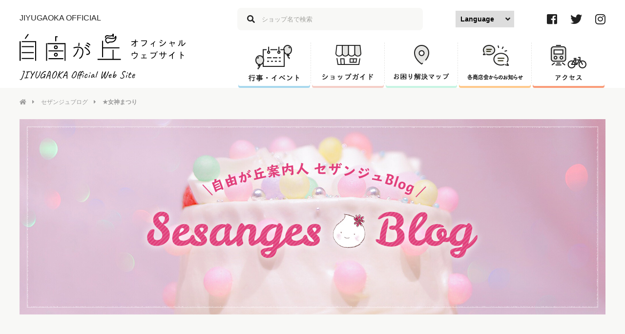

--- FILE ---
content_type: text/html; charset=UTF-8
request_url: https://www.jiyugaoka-abc.com/blog_sesanges/%E2%98%85%E5%A5%B3%E7%A5%9E%E3%81%BE%E3%81%A4%E3%82%8A
body_size: 10110
content:
<!DOCTYPE html>
<html>
  <head>
    <meta http-equiv="X-UA-Compatible" content="IE=edge">
    <meta charset="utf-8">
    <meta name="viewport" content="width=device-width, initial-scale=1">
    <meta name="format-detection" content="telephone=no">
    <meta name="SKYPE_TOOLBAR" content="SKYPE_TOOLBAR_PARSER_COMPATIBLE">
    <meta name="theme-color" content="#e79796">

    
<meta name="title" content="★女神まつり｜自由が丘オフィシャルウェブサイト" />
<meta name="description" content="自由が丘のオフィシャルウェブサイトです。10月9日、10日は自由が丘で最大のイベント自由が丘女神まつりが開催されます！！私達セザンジュも2日間お手伝いさせて頂きます様々なイベントがございますので皆さん是非、明日･明後日は自由が丘に遊びにいらしてください女神まつりについて、、↓詳しくはこちら↓http://jiyugaoka.heteml.jp/megami2011/megmi2011.html皆さ..." />
<meta name="keywords" content="自由が丘,じゆうがおか,オフィシャルウェブサイト,自由が丘商店街振興組合" />
<meta property="og:type" content="artcle" />
<meta property="og:url" content="https://www.jiyugaoka-abc.com/blog_sesanges/%E2%98%85%E5%A5%B3%E7%A5%9E%E3%81%BE%E3%81%A4%E3%82%8A" />
<meta property="og:title" content="★女神まつり｜自由が丘オフィシャルウェブサイト" />
<meta property="og:description" content="自由が丘のオフィシャルウェブサイトです。10月9日、10日は自由が丘で最大のイベント自由が丘女神まつりが開催されます！！私達セザンジュも2日間お手伝いさせて頂きます様々なイベントがございますので皆さん是非、明日･明後日は自由が丘に遊びにいらしてください女神まつりについて、、↓詳しくはこちら↓http://jiyugaoka.heteml.jp/megami2011/megmi2011.html皆さ..." />
<meta property="og:image" content="https://www.jiyugaoka-abc.com/wp-content/themes/jiyugaoka2018/img/common/og_fb.jpg" />
<meta property="og:site_name" content="自由が丘オフィシャルウェブサイト" />
<meta property="fb:app_id" content="" />
<meta name="twitter:card" content="summary_large_image" />
<meta name="twitter:title" content="★女神まつり｜自由が丘オフィシャルウェブサイト" />
<meta name="twitter:description" content="自由が丘のオフィシャルウェブサイトです。10月9日、10日は自由が丘で最大のイベント自由が丘女神まつりが開催されます！！私達セザンジュも2日間お手伝いさせて頂きます様々なイベントがございますので皆さん是非、明日･明後日は自由が丘に遊びにいらしてください女神まつりについて、、↓詳しくはこちら↓http://jiyugaoka.heteml.jp/megami2011/megmi2011.html皆さ..." />
<meta name="twitter:site" content="@jiyugaoka_info" />
<meta name="twitter:image" content="https://www.jiyugaoka-abc.com/wp-content/themes/jiyugaoka2018/img/common/og_twitter.jpg" />
<meta name="twitter:creator" content="@jiyugaoka_info" />
    <link rel="shortcut icon" href="https://www.jiyugaoka-abc.com/wp-content/themes/jiyugaoka2018/img/common/favicon.ico" />
    <!-- <link rel="apple-touch-icon-precomposed" href="https://www.jiyugaoka-abc.com/wp-content/themes/jiyugaoka2018/img/icon.png" /> -->

    <title>★女神まつり &#8211; 自由が丘オフィシャルウェブサイト</title>
<meta name='robots' content='max-image-preview:large' />
<link rel='dns-prefetch' href='//ajax.googleapis.com' />
<link rel='dns-prefetch' href='//maps.googleapis.com' />
<link rel='dns-prefetch' href='//fonts.googleapis.com' />
<link rel='dns-prefetch' href='//use.fontawesome.com' />
<link rel="alternate" type="application/rss+xml" title="自由が丘オフィシャルウェブサイト &raquo; ★女神まつり のコメントのフィード" href="https://www.jiyugaoka-abc.com/blog_sesanges/%e2%98%85%e5%a5%b3%e7%a5%9e%e3%81%be%e3%81%a4%e3%82%8a/feed" />
<link rel='stylesheet' id='wp-block-library-css' href='https://www.jiyugaoka-abc.com/wp-includes/css/dist/block-library/style.min.css?ver=6.6.4' type='text/css' media='all' />
<style id='classic-theme-styles-inline-css' type='text/css'>
/*! This file is auto-generated */
.wp-block-button__link{color:#fff;background-color:#32373c;border-radius:9999px;box-shadow:none;text-decoration:none;padding:calc(.667em + 2px) calc(1.333em + 2px);font-size:1.125em}.wp-block-file__button{background:#32373c;color:#fff;text-decoration:none}
</style>
<style id='global-styles-inline-css' type='text/css'>
:root{--wp--preset--aspect-ratio--square: 1;--wp--preset--aspect-ratio--4-3: 4/3;--wp--preset--aspect-ratio--3-4: 3/4;--wp--preset--aspect-ratio--3-2: 3/2;--wp--preset--aspect-ratio--2-3: 2/3;--wp--preset--aspect-ratio--16-9: 16/9;--wp--preset--aspect-ratio--9-16: 9/16;--wp--preset--color--black: #000000;--wp--preset--color--cyan-bluish-gray: #abb8c3;--wp--preset--color--white: #ffffff;--wp--preset--color--pale-pink: #f78da7;--wp--preset--color--vivid-red: #cf2e2e;--wp--preset--color--luminous-vivid-orange: #ff6900;--wp--preset--color--luminous-vivid-amber: #fcb900;--wp--preset--color--light-green-cyan: #7bdcb5;--wp--preset--color--vivid-green-cyan: #00d084;--wp--preset--color--pale-cyan-blue: #8ed1fc;--wp--preset--color--vivid-cyan-blue: #0693e3;--wp--preset--color--vivid-purple: #9b51e0;--wp--preset--gradient--vivid-cyan-blue-to-vivid-purple: linear-gradient(135deg,rgba(6,147,227,1) 0%,rgb(155,81,224) 100%);--wp--preset--gradient--light-green-cyan-to-vivid-green-cyan: linear-gradient(135deg,rgb(122,220,180) 0%,rgb(0,208,130) 100%);--wp--preset--gradient--luminous-vivid-amber-to-luminous-vivid-orange: linear-gradient(135deg,rgba(252,185,0,1) 0%,rgba(255,105,0,1) 100%);--wp--preset--gradient--luminous-vivid-orange-to-vivid-red: linear-gradient(135deg,rgba(255,105,0,1) 0%,rgb(207,46,46) 100%);--wp--preset--gradient--very-light-gray-to-cyan-bluish-gray: linear-gradient(135deg,rgb(238,238,238) 0%,rgb(169,184,195) 100%);--wp--preset--gradient--cool-to-warm-spectrum: linear-gradient(135deg,rgb(74,234,220) 0%,rgb(151,120,209) 20%,rgb(207,42,186) 40%,rgb(238,44,130) 60%,rgb(251,105,98) 80%,rgb(254,248,76) 100%);--wp--preset--gradient--blush-light-purple: linear-gradient(135deg,rgb(255,206,236) 0%,rgb(152,150,240) 100%);--wp--preset--gradient--blush-bordeaux: linear-gradient(135deg,rgb(254,205,165) 0%,rgb(254,45,45) 50%,rgb(107,0,62) 100%);--wp--preset--gradient--luminous-dusk: linear-gradient(135deg,rgb(255,203,112) 0%,rgb(199,81,192) 50%,rgb(65,88,208) 100%);--wp--preset--gradient--pale-ocean: linear-gradient(135deg,rgb(255,245,203) 0%,rgb(182,227,212) 50%,rgb(51,167,181) 100%);--wp--preset--gradient--electric-grass: linear-gradient(135deg,rgb(202,248,128) 0%,rgb(113,206,126) 100%);--wp--preset--gradient--midnight: linear-gradient(135deg,rgb(2,3,129) 0%,rgb(40,116,252) 100%);--wp--preset--font-size--small: 13px;--wp--preset--font-size--medium: 20px;--wp--preset--font-size--large: 36px;--wp--preset--font-size--x-large: 42px;--wp--preset--spacing--20: 0.44rem;--wp--preset--spacing--30: 0.67rem;--wp--preset--spacing--40: 1rem;--wp--preset--spacing--50: 1.5rem;--wp--preset--spacing--60: 2.25rem;--wp--preset--spacing--70: 3.38rem;--wp--preset--spacing--80: 5.06rem;--wp--preset--shadow--natural: 6px 6px 9px rgba(0, 0, 0, 0.2);--wp--preset--shadow--deep: 12px 12px 50px rgba(0, 0, 0, 0.4);--wp--preset--shadow--sharp: 6px 6px 0px rgba(0, 0, 0, 0.2);--wp--preset--shadow--outlined: 6px 6px 0px -3px rgba(255, 255, 255, 1), 6px 6px rgba(0, 0, 0, 1);--wp--preset--shadow--crisp: 6px 6px 0px rgba(0, 0, 0, 1);}:where(.is-layout-flex){gap: 0.5em;}:where(.is-layout-grid){gap: 0.5em;}body .is-layout-flex{display: flex;}.is-layout-flex{flex-wrap: wrap;align-items: center;}.is-layout-flex > :is(*, div){margin: 0;}body .is-layout-grid{display: grid;}.is-layout-grid > :is(*, div){margin: 0;}:where(.wp-block-columns.is-layout-flex){gap: 2em;}:where(.wp-block-columns.is-layout-grid){gap: 2em;}:where(.wp-block-post-template.is-layout-flex){gap: 1.25em;}:where(.wp-block-post-template.is-layout-grid){gap: 1.25em;}.has-black-color{color: var(--wp--preset--color--black) !important;}.has-cyan-bluish-gray-color{color: var(--wp--preset--color--cyan-bluish-gray) !important;}.has-white-color{color: var(--wp--preset--color--white) !important;}.has-pale-pink-color{color: var(--wp--preset--color--pale-pink) !important;}.has-vivid-red-color{color: var(--wp--preset--color--vivid-red) !important;}.has-luminous-vivid-orange-color{color: var(--wp--preset--color--luminous-vivid-orange) !important;}.has-luminous-vivid-amber-color{color: var(--wp--preset--color--luminous-vivid-amber) !important;}.has-light-green-cyan-color{color: var(--wp--preset--color--light-green-cyan) !important;}.has-vivid-green-cyan-color{color: var(--wp--preset--color--vivid-green-cyan) !important;}.has-pale-cyan-blue-color{color: var(--wp--preset--color--pale-cyan-blue) !important;}.has-vivid-cyan-blue-color{color: var(--wp--preset--color--vivid-cyan-blue) !important;}.has-vivid-purple-color{color: var(--wp--preset--color--vivid-purple) !important;}.has-black-background-color{background-color: var(--wp--preset--color--black) !important;}.has-cyan-bluish-gray-background-color{background-color: var(--wp--preset--color--cyan-bluish-gray) !important;}.has-white-background-color{background-color: var(--wp--preset--color--white) !important;}.has-pale-pink-background-color{background-color: var(--wp--preset--color--pale-pink) !important;}.has-vivid-red-background-color{background-color: var(--wp--preset--color--vivid-red) !important;}.has-luminous-vivid-orange-background-color{background-color: var(--wp--preset--color--luminous-vivid-orange) !important;}.has-luminous-vivid-amber-background-color{background-color: var(--wp--preset--color--luminous-vivid-amber) !important;}.has-light-green-cyan-background-color{background-color: var(--wp--preset--color--light-green-cyan) !important;}.has-vivid-green-cyan-background-color{background-color: var(--wp--preset--color--vivid-green-cyan) !important;}.has-pale-cyan-blue-background-color{background-color: var(--wp--preset--color--pale-cyan-blue) !important;}.has-vivid-cyan-blue-background-color{background-color: var(--wp--preset--color--vivid-cyan-blue) !important;}.has-vivid-purple-background-color{background-color: var(--wp--preset--color--vivid-purple) !important;}.has-black-border-color{border-color: var(--wp--preset--color--black) !important;}.has-cyan-bluish-gray-border-color{border-color: var(--wp--preset--color--cyan-bluish-gray) !important;}.has-white-border-color{border-color: var(--wp--preset--color--white) !important;}.has-pale-pink-border-color{border-color: var(--wp--preset--color--pale-pink) !important;}.has-vivid-red-border-color{border-color: var(--wp--preset--color--vivid-red) !important;}.has-luminous-vivid-orange-border-color{border-color: var(--wp--preset--color--luminous-vivid-orange) !important;}.has-luminous-vivid-amber-border-color{border-color: var(--wp--preset--color--luminous-vivid-amber) !important;}.has-light-green-cyan-border-color{border-color: var(--wp--preset--color--light-green-cyan) !important;}.has-vivid-green-cyan-border-color{border-color: var(--wp--preset--color--vivid-green-cyan) !important;}.has-pale-cyan-blue-border-color{border-color: var(--wp--preset--color--pale-cyan-blue) !important;}.has-vivid-cyan-blue-border-color{border-color: var(--wp--preset--color--vivid-cyan-blue) !important;}.has-vivid-purple-border-color{border-color: var(--wp--preset--color--vivid-purple) !important;}.has-vivid-cyan-blue-to-vivid-purple-gradient-background{background: var(--wp--preset--gradient--vivid-cyan-blue-to-vivid-purple) !important;}.has-light-green-cyan-to-vivid-green-cyan-gradient-background{background: var(--wp--preset--gradient--light-green-cyan-to-vivid-green-cyan) !important;}.has-luminous-vivid-amber-to-luminous-vivid-orange-gradient-background{background: var(--wp--preset--gradient--luminous-vivid-amber-to-luminous-vivid-orange) !important;}.has-luminous-vivid-orange-to-vivid-red-gradient-background{background: var(--wp--preset--gradient--luminous-vivid-orange-to-vivid-red) !important;}.has-very-light-gray-to-cyan-bluish-gray-gradient-background{background: var(--wp--preset--gradient--very-light-gray-to-cyan-bluish-gray) !important;}.has-cool-to-warm-spectrum-gradient-background{background: var(--wp--preset--gradient--cool-to-warm-spectrum) !important;}.has-blush-light-purple-gradient-background{background: var(--wp--preset--gradient--blush-light-purple) !important;}.has-blush-bordeaux-gradient-background{background: var(--wp--preset--gradient--blush-bordeaux) !important;}.has-luminous-dusk-gradient-background{background: var(--wp--preset--gradient--luminous-dusk) !important;}.has-pale-ocean-gradient-background{background: var(--wp--preset--gradient--pale-ocean) !important;}.has-electric-grass-gradient-background{background: var(--wp--preset--gradient--electric-grass) !important;}.has-midnight-gradient-background{background: var(--wp--preset--gradient--midnight) !important;}.has-small-font-size{font-size: var(--wp--preset--font-size--small) !important;}.has-medium-font-size{font-size: var(--wp--preset--font-size--medium) !important;}.has-large-font-size{font-size: var(--wp--preset--font-size--large) !important;}.has-x-large-font-size{font-size: var(--wp--preset--font-size--x-large) !important;}
:where(.wp-block-post-template.is-layout-flex){gap: 1.25em;}:where(.wp-block-post-template.is-layout-grid){gap: 1.25em;}
:where(.wp-block-columns.is-layout-flex){gap: 2em;}:where(.wp-block-columns.is-layout-grid){gap: 2em;}
:root :where(.wp-block-pullquote){font-size: 1.5em;line-height: 1.6;}
</style>
<link rel='stylesheet' id='wp-pagenavi-css' href='https://www.jiyugaoka-abc.com/wp-content/plugins/wp-pagenavi/pagenavi-css.css?ver=2.70' type='text/css' media='all' />
<link rel='stylesheet' id='google-maps-builder-plugin-styles-css' href='https://www.jiyugaoka-abc.com/wp-content/plugins/google-maps-builder/vendor/wordimpress/maps-builder-core/assets/css/google-maps-builder.min.css?ver=2.1.2' type='text/css' media='all' />
<link rel='stylesheet' id='google-maps-builder-map-icons-css' href='https://www.jiyugaoka-abc.com/wp-content/plugins/google-maps-builder/vendor/wordimpress/maps-builder-core/includes/libraries/map-icons/css/map-icons.css?ver=2.1.2' type='text/css' media='all' />
<link rel='stylesheet' id='style-css' href='https://www.jiyugaoka-abc.com/wp-content/themes/jiyugaoka2018/style.css?ver=6.6.4' type='text/css' media='all' />
<link rel='stylesheet' id='reset-css' href='https://www.jiyugaoka-abc.com/wp-content/themes/jiyugaoka2018/css/reset.css?ver=6.6.4' type='text/css' media='all' />
<link rel='stylesheet' id='front-common-css' href='https://www.jiyugaoka-abc.com/wp-content/themes/jiyugaoka2018/css/common.css?ver=6.6.4' type='text/css' media='all' />
<link rel='stylesheet' id='custom-css' href='https://www.jiyugaoka-abc.com/wp-content/themes/jiyugaoka2018/css/custom.css?ver=6.6.4' type='text/css' media='all' />
<link rel='stylesheet' id='google-fonts-css' href='https://fonts.googleapis.com/css?family=Caveat&#038;ver=6.6.4' type='text/css' media='all' />
<link rel='stylesheet' id='fontawesome-css' href='https://use.fontawesome.com/releases/v5.1.0/css/all.css?ver=6.6.4' type='text/css' media='all' />
<link rel='stylesheet' id='next-css' href='https://www.jiyugaoka-abc.com/wp-content/themes/jiyugaoka2018/css/next.css?ver=6.6.4' type='text/css' media='all' />
<script type="text/javascript" src="//ajax.googleapis.com/ajax/libs/jquery/2.1.3/jquery.min.js?ver=2.1.3" id="jquery-js"></script>
<script type="text/javascript" src="https://maps.googleapis.com/maps/api/js?v=3.exp&amp;libraries=places&amp;key=AIzaSyCjRRFFuHRbdwQfwWn1likBjRzhYKgFpdo&amp;ver=6.6.4" id="google-maps-builder-gmaps-js"></script>
<link rel="https://api.w.org/" href="https://www.jiyugaoka-abc.com/wp-json/" /><link rel="canonical" href="https://www.jiyugaoka-abc.com/blog_sesanges/%e2%98%85%e5%a5%b3%e7%a5%9e%e3%81%be%e3%81%a4%e3%82%8a" />
<link rel='shortlink' href='https://www.jiyugaoka-abc.com/?p=18894' />
<link rel="alternate" title="oEmbed (JSON)" type="application/json+oembed" href="https://www.jiyugaoka-abc.com/wp-json/oembed/1.0/embed?url=https%3A%2F%2Fwww.jiyugaoka-abc.com%2Fblog_sesanges%2F%25e2%2598%2585%25e5%25a5%25b3%25e7%25a5%259e%25e3%2581%25be%25e3%2581%25a4%25e3%2582%258a" />
<link rel="alternate" title="oEmbed (XML)" type="text/xml+oembed" href="https://www.jiyugaoka-abc.com/wp-json/oembed/1.0/embed?url=https%3A%2F%2Fwww.jiyugaoka-abc.com%2Fblog_sesanges%2F%25e2%2598%2585%25e5%25a5%25b3%25e7%25a5%259e%25e3%2581%25be%25e3%2581%25a4%25e3%2582%258a&#038;format=xml" />
  </head>
  <body>
<script>
	(function(i,s,o,g,r,a,m){i['GoogleAnalyticsObject']=r;i[r]=i[r]||function(){
	  (i[r].q=i[r].q||[]).push(arguments)},i[r].l=1*new
	Date();a=s.createElement(o),

	m=s.getElementsByTagName(o)[0];a.async=1;a.src=g;m.parentNode.insertBefore(a
	,m)

	})(window,document,'script','//www.google-analytics.com/analytics.js','ga');

	ga('create', 'UA-41183519-2', 'jiyugaoka-abc.com');
	ga('send', 'pageview');
</script>


    <header>
      <div class="header__inner">
        <div class="header__left">
          <h1 class="header__heading">JIYUGAOKA OFFICIAL</h1>
          <div class="header__logo"><a href="https://www.jiyugaoka-abc.com/"><img class="header__logo-item" src="https://www.jiyugaoka-abc.com/wp-content/themes/jiyugaoka2018/img/common/logo.svg" alt="自由が丘オフィシャルウェブサイト"></a></div>
        </div>
        <div class="header__right">
          <div class="header__right-top">
            <div class="header-search__wrapper">
              <form method="get" action="https://www.jiyugaoka-abc.com">
                <input name="s" id="s" class="header-search__input" type="text" placeholder="ショップ名で検索">
              </form>
              <span class="header-search__icon"><i class="fas fa-search"></i></span>
            </div>
            <label class="label-languages" for="languages">
              <select class="header-search__select" id="languages" onChange="location.href = value;">
                <option value="">Language</option>
                <option class="cl-norewrite" cltx="exclude" value="https://www.jiyugaoka-abc.com/">日本語</option>
                <option class="cl-norewrite" cltx="exclude" value="https://www.jiyugaoka-abc.com.e.mb.hp.transer.com/">English</option>
                <option class="cl-norewrite" cltx="exclude" value="https://www.jiyugaoka-abc.com.c.mb.hp.transer.com/">中文（簡体）</option>
                <option class="cl-norewrite" cltx="exclude" value="https://www.jiyugaoka-abc.com.t.mb.hp.transer.com/">中文（繁体）</option>
                <option class="cl-norewrite" cltx="exclude" value="https://www.jiyugaoka-abc.com.k.mb.hp.transer.com/">한국어</option>
              </select>
            </label>

            <ul class="header-sns">
              <li class="header-sns__item"><a href="https://www.facebook.com/pages/%E8%87%AA%E7%94%B1%E3%81%8C%E4%B8%98%E5%95%86%E5%BA%97%E8%A1%97%E6%8C%AF%E8%88%88%E7%B5%84%E5%90%88/1503796206505793" target="_blank"><i class="fab fa-facebook-square"></i></a></li>
              <li class="header-sns__item"><a href="https://twitter.com/jiyugaoka_info" target="_blank"><i class="fab fa-twitter"></i></a></li>
              <li class="header-sns__item"><a href="https://www.instagram.com/jiyugaoka_info/" target="_blank"><i class="fab fa-instagram"></i></a></li>
            </ul>
          </div>
          <nav class="gnav">
            <ul class="gnav-list">
              <li class="gnav-list__item gnav-list__item-event">
                <a href="https://www.jiyugaoka-abc.com/event">
                  <img src="https://www.jiyugaoka-abc.com/wp-content/themes/jiyugaoka2018/img/common/nav_event.png" alt="行事・イベント">
                </a>
              </li>
              <li class="gnav-list__item gnav-list__item-shop">
                <a href="https://www.jiyugaoka-abc.com/shopguide">
                  <img src="https://www.jiyugaoka-abc.com/wp-content/themes/jiyugaoka2018/img/common/nav_shop.png" alt="ショップガイド">
                </a>
              </li>
              <li class="gnav-list__item gnav-list__item-map">
                <a href="https://www.jiyugaoka-abc.com/map">
                  <img src="https://www.jiyugaoka-abc.com/wp-content/themes/jiyugaoka2018/img/common/nav_map.png" alt="お困り解決マップ">
                </a>
              </li>
              <li class="gnav-list__item gnav-list__item-news">
                <a href="https://www.jiyugaoka-abc.com/loconews">
                  <img src="https://www.jiyugaoka-abc.com/wp-content/themes/jiyugaoka2018/img/common/nav_news.png" alt="各商店会からのお知らせ">
                </a>
              </li>
              <li class="gnav-list__item gnav-list__item-access">
                <a href="https://www.jiyugaoka-abc.com/access">
                  <img src="https://www.jiyugaoka-abc.com/wp-content/themes/jiyugaoka2018/img/common/nav_access.png" alt="アクセス">
                </a>
              </li>
            </ul>
          </nav>
        </div>
      </div>
      <nav class="header__hidden">
        <div class="header__hidden-bg"></div>
        <dl class="header__hidden-link">
          <dt class="header__hidden-link__heading">イベント <i class="fas fa-angle-down"></i></dt>
          <dd class="header__hidden-link__list">
            <a href="https://www.jiyugaoka-abc.com/event"><i class="fas fa-caret-right"></i>イベント一覧</a>
          </dd>
          <dt class="header__hidden-link__heading">アクセス・その他 <i class="fas fa-angle-down"></i></dt>
          <dd class="header__hidden-link__list">
            <a href="https://www.jiyugaoka-abc.com/access"><i class="fas fa-caret-right"></i>アクセス・その他トップ</a>
            <a href="https://www.jiyugaoka-abc.com/access/train_bus"><i class="fas fa-caret-right"></i>電車・バス案内</a>
            <a href="https://www.jiyugaoka-abc.com/access/cycle_parking"><i class="fas fa-caret-right"></i>駐輪場案内</a>
            <a href="https://www.jiyugaoka-abc.com/access/information-center"><i class="fas fa-caret-right"></i>インフォメーションセンター</a>
            <a href="https://www.jiyugaoka-abc.com/access/information-center#mother"><i class="fas fa-caret-right"></i>授乳室のご案内</a>
			<a href="https://www.jiyugaoka-abc.com/map"><i class="fas fa-caret-right"></i>お困り解決マップ</a>
          </dd>
          <dt class="header__hidden-link__heading">ショップ <i class="fas fa-angle-down"></i></dt>
          <dd class="header__hidden-link__list">
            <a href="https://www.jiyugaoka-abc.com/shopguide"><i class="fas fa-caret-right"></i>ショップ一覧</a>
            <ul class="header__hidden-link-sublist">
              <li class="header__hidden-link-sublist__item">
                <a href="https://www.jiyugaoka-abc.com/shopguide/gourmet"><i class="fas fa-caret-right"></i>グルメ</a>
              </li>
              <li class="header__hidden-link-sublist__item">
                <a href="https://www.jiyugaoka-abc.com/shopguide/fashion"><i class="fas fa-caret-right"></i>ファッション</a>
              </li>
              <li class="header__hidden-link-sublist__item">
                <a href="https://www.jiyugaoka-abc.com/shopguide/beauty_health"><i class="fas fa-caret-right"></i>ビューティー＆ヘルス</a>
              </li>
              <li class="header__hidden-link-sublist__item">
                <a href="https://www.jiyugaoka-abc.com/shopguide/living_life"><i class="fas fa-caret-right"></i>リビング＆ライフ</a>
              </li>
              <li class="header__hidden-link-sublist__item">
                <a href="https://www.jiyugaoka-abc.com/shopguide/school_culture"><i class="fas fa-caret-right"></i>スクール＆カルチャー</a>
              </li>
              <li class="header__hidden-link-sublist__item">
                <a href="https://www.jiyugaoka-abc.com/shopguide/service"><i class="fas fa-caret-right"></i>サービス＆その他</a>
              </li>
            </ul>
            <a href="https://www.jiyugaoka-abc.com/shopnews"><i class="fas fa-caret-right"></i>ショップ最新情報</a>
          </dd>
          <dt class="header__hidden-link__heading">その他コンテンツ <i class="fas fa-angle-down"></i></dt>
          <dd class="header__hidden-link__list">
            <a href="https://www.jiyugaoka-abc.com/topnews"><i class="fas fa-caret-right"></i>組合員の皆様へお知らせ</a>
            <a href="https://www.jiyugaoka-abc.com/loconews"><i class="fas fa-caret-right"></i>各商店会からのお知らせ</a>
            <a href="https://www.jiyugaoka-abc.com/fortune"><i class="fas fa-caret-right"></i>今月の星座占い</a>
            <a href="https://www.jiyugaoka-abc.com/wall_newspaper"><i class="fas fa-caret-right"></i>ホイップるんの自由が丘かべ新聞</a>
            <a href="https://www.jiyugaoka-abc.com/newspaper"><i class="fas fa-caret-right"></i>自由が丘新聞</a>
            <a href="https://www.jiyugaoka-abc.com/emergency"><i class="fas fa-caret-right"></i>災害情報</a>
          </dd>
          <dt class="header__hidden-link__heading">ブログ <i class="fas fa-angle-down"></i></dt>
          <dd class="header__hidden-link__list">
            <a href="https://ameblo.jp/jiyugaoka-sesanges/theme-10026523395.html" target="_blank"><i class="fas fa-caret-right"></i>セザンジュブログ<span class="link-external-icon"><i class="fas fa-external-link-alt"></i></span></a>
            <a href="https://okabachi.exblog.jp/" target="_blank"><i class="fas fa-caret-right"></i>丘ばちプロジェクト<span class="link-external-icon"><i class="fas fa-external-link-alt"></i></span></a>
          </dd>
          <dt class="header__hidden-link__heading">サイトについて <i class="fas fa-angle-down"></i></dt>
          <dd class="header__hidden-link__list">
            <a href="https://www.jiyugaoka-abc.com/association"><i class="fas fa-caret-right"></i>振興組合について</a>
            <a href="https://www.jiyugaoka-abc.com/about"><i class="fas fa-caret-right"></i>このサイトについて</a>
            <a href="https://www.jiyugaoka-abc.com/link"><i class="fas fa-caret-right"></i>関連リンク</a>
            <a href="https://www.jiyugaoka-abc.com/sitemap"><i class="fas fa-caret-right"></i>サイトマップ</a>
          </dd>
        </dl>
      </nav>
    </header><main class="next">
  <nav class="breadcrumb">
    <ul class="breadcrumb__wrapper">
      <li class="breadcrumb__item"><a href="https://www.jiyugaoka-abc.com"><i class="fas fa-home"></i><i class="fas fa-caret-right"></i></a></li>
      <li class="breadcrumb__item"><a href="https://www.jiyugaoka-abc.com/blog_sesanges">セザンジュブログ</a><i class="fas fa-caret-right"></i></li>
      <li class="breadcrumb__item"><strong>★女神まつり</strong><i class="fas fa-caret-right"></i></li>
    </ul>
  </nav>
  
  <div class="blog">
  
    <div class="blog-header">
      <a href="https://www.jiyugaoka-abc.com/blog_sesanges"><img src="https://www.jiyugaoka-abc.com/wp-content/themes/jiyugaoka2018/img/blog_sesanges/img_header.jpg" alt="自由が丘案内人 セザンジュblog"></a>
    </div>
    
    <div class="blog-inner">
      <section class="blog-main">
                  
        <article class="post-detail">
          <div class="post-detail__title">
            <div class="post-detail__category">未分類</div><!--テーマを表示-->
            <h1>★女神まつり</h1>
            <time><i class="far fa-clock"></i>2011/10/08</time>
          </div>
          <div class="post-detail__text post">
            <p><br><br>10月9日、10日は<br><br>自由が丘で最大のイベント😀<br><br><br>自由が丘女神まつりが<br><br>開催されます😀😀！！<br><br><br><br>私達セザンジュも<br><br>2日間お手伝いさせて<br><br>頂きます😀<br><br><br><br>様々なイベントがございますので<br><br><br>皆さん是非、明日･明後日は<br><br><br>自由が丘に遊びに<br><br><br>いらしてください😀😀<br><br><br>女神まつりについて、、<br><br><br>↓詳しくはこちら↓<br><br>http://jiyugaoka.heteml.jp/megami2011/megmi2011.html<br><br><br>皆さんのお越しを<br><br><br>お待ちしております😀😀<br><br><br><br><br><br>😀セザンジュ一同😀<br><br><br><br><br><br>
</p>
          </div>
          
          
	<nav class="navigation post-navigation" aria-label=" ">
		<h2 class="screen-reader-text"> </h2>
		<div class="nav-links"><div class="nav-previous"><a href="https://www.jiyugaoka-abc.com/blog_sesanges/%e3%82%82%e3%81%86%e3%81%99%e3%81%90%e5%a5%b3%e7%a5%9e%e3%81%be%e3%81%a4%e3%82%8a10-2%e6%a5%ad%e5%8b%99%e3%83%ac%e3%83%9d%e3%83%bc%e3%83%88" rel="prev"><span class="post-detail-pager__heading post-detail-pager__heading--prev"><i class="fas fa-angle-double-left"></i>前の記事へ</span>
                <p class="post-detail-pager__title post-detail-pager__title--prev">もうすぐ女神まつり!!10/2業務レポート</p></a></div><div class="nav-next"><a href="https://www.jiyugaoka-abc.com/blog_sesanges/%e3%81%be%e3%81%a0%e3%81%be%e3%81%a0%e5%af%92%e3%81%84%e6%97%a5%e3%81%8c%e7%b6%9a%e3%81%84%e3%81%a6%e3%81%be%e3%81%99%ef%bc%9e%ef%bc%9c%e3%80%80%e3%80%80%ef%bc%92-%ef%bc%95%e6%a5%ad%e5%8b%99%e3%83%ac" rel="next"><span class="post-detail-pager__heading post-detail-pager__heading--next">次の記事へ<i class="fas fa-angle-double-right"></i></span>
                <p class="post-detail-pager__title post-detail-pager__title--next">まだまだ寒い日が続いてます＞＜　　２/５業務レポート</p></a></div></div>
	</nav>          
      </section>

      <section class="blog-side">
        <div class="blog-side__item blog-about">
          <div class="blog-about__img">
            <img src="https://www.jiyugaoka-abc.com/wp-content/themes/jiyugaoka2018/img/blog_sesanges/img_whiprun.png">
          </div>
          <p class="blog-about__text">自由が丘の案内人、セザンジュのブログです。自由が丘の街紹介、セザンジュの業務記録などなど、随時更新していきます！</p>
          <a class="blog-side-link" href="https://www.jiyugaoka-abc.com/sesanges/index.html" target="_blank">セザンジュとは？</a>
        </div>

        <div class="blog-side__item blog-recent">
          <h3 class="blog-side__title"><i class="fas fa-history"></i>最新の記事</h3>
          <ul class="blog-side-list">
            <!--最新10件を表示-->
                          <li class="blog-side-list__item"><a href="https://www.jiyugaoka-abc.com/blog_sesanges/%e3%80%90%e7%99%bd%e3%81%ae%e3%81%94%e8%a4%92%e7%be%8e%e3%80%82%e5%86%ac%e3%81%ae%e3%83%9f%e3%83%ab%e3%82%af%e3%82%b9%e3%82%a4%e3%83%bc%e3%83%84%e2%9d%84%ef%b8%8f%e7%89%b9%e9%9b%86%e3%80%91%e8%87%aa">【白のご褒美。冬のミルク...</a></li>
                          <li class="blog-side-list__item"><a href="https://www.jiyugaoka-abc.com/blog_sesanges/%e3%80%90%e7%99%bd%e3%81%ae%e3%81%94%e8%a4%92%e7%be%8e%e3%80%82%e5%86%ac%e3%81%ae%e3%83%9f%e3%83%ab%e3%82%af%e3%82%b9%e3%82%a4%e3%83%bc%e3%83%84%e2%9d%84%ef%b8%8f%e7%89%b9%e9%9b%86%e3%80%91%e3%81%b5">【白のご褒美。冬のミルク...</a></li>
                          <li class="blog-side-list__item"><a href="https://www.jiyugaoka-abc.com/blog_sesanges/%e3%80%90%e7%94%98%e3%81%84%e9%ad%94%e6%b3%95%e3%82%92%e3%83%97%e3%83%ac%e3%82%bc%e3%83%b3%e3%83%88%ef%bc%81%e3%82%af%e3%83%aa%e3%82%b9%e3%83%9e%e3%82%b9%e3%83%81%e3%83%a7%e3%82%b3%e3%83%ac%e3%83%bc-3">【甘い魔法をプレゼント！...</a></li>
                          <li class="blog-side-list__item"><a href="https://www.jiyugaoka-abc.com/blog_sesanges/%e3%80%90%e7%94%98%e3%81%84%e9%ad%94%e6%b3%95%e3%82%92%e3%83%97%e3%83%ac%e3%82%bc%e3%83%b3%e3%83%88%ef%bc%81%e3%82%af%e3%83%aa%e3%82%b9%e3%83%9e%e3%82%b9%e3%83%81%e3%83%a7%e3%82%b3%e3%83%ac%e3%83%bc-2">【甘い魔法をプレゼント！...</a></li>
                          <li class="blog-side-list__item"><a href="https://www.jiyugaoka-abc.com/blog_sesanges/%e3%80%90%e7%94%98%e3%81%84%e9%ad%94%e6%b3%95%e3%82%92%e3%83%97%e3%83%ac%e3%82%bc%e3%83%b3%e3%83%88%ef%bc%81%e3%82%af%e3%83%aa%e3%82%b9%e3%83%9e%e3%82%b9%e3%83%81%e3%83%a7%e3%82%b3%e3%83%ac%e3%83%bc">【甘い魔法をプレゼント！...</a></li>
                          <li class="blog-side-list__item"><a href="https://www.jiyugaoka-abc.com/blog_sesanges/%e7%94%98%e3%81%84%e9%ad%94%e6%b3%95%e3%82%92%e3%83%97%e3%83%ac%e3%82%bc%e3%83%b3%e3%83%88%ef%bc%81%e3%82%af%e3%83%aa%e3%82%b9%e3%83%9e%e3%82%b9%e3%83%81%e3%83%a7%e3%82%b3%e3%83%ac%e3%83%bc%e3%83%88">甘い魔法をプレゼント！ク...</a></li>
                          <li class="blog-side-list__item"><a href="https://www.jiyugaoka-abc.com/blog_sesanges/%e3%80%90%e4%bd%93%e3%82%82%e5%bf%83%e3%82%82%e3%81%bd%e3%81%8b%e3%81%bd%e3%81%8b%e7%89%b9%e9%9b%86%e3%80%91%e3%82%af%e3%83%a9%e3%83%a0%e3%83%81%e3%83%a3%e3%82%a6%e3%83%80%e3%83%bcx%e3%83%91">【体も心もぽかぽか特集】...</a></li>
                          <li class="blog-side-list__item"><a href="https://www.jiyugaoka-abc.com/blog_sesanges/%e3%80%90%e4%bd%93%e3%82%82%e5%bf%83%e3%82%82%e3%81%bd%e3%81%8b%e3%81%bd%e3%81%8b%e7%89%b9%e9%9b%86%e3%80%91%e5%84%aa%e3%81%97%e3%81%84%e7%94%98%e3%81%95%e3%81%8c%e7%89%b9%e5%be%b4%e3%81%ae%e5%ad%a3">【体も心もぽかぽか特集】...</a></li>
                          <li class="blog-side-list__item"><a href="https://www.jiyugaoka-abc.com/blog_sesanges/%e3%80%90%e4%bd%93%e3%82%82%e5%bf%83%e3%82%82%e3%81%bd%e3%81%8b%e3%81%bd%e3%81%8b%e7%89%b9%e9%9b%86%e3%80%91%e6%bf%83%e5%8e%9a%e3%81%a7%e3%82%af%e3%83%aa%e3%83%bc%e3%83%9f%e3%83%bc%e3%81%aa%e3%82%af">【体も心もぽかぽか特集】...</a></li>
                          <li class="blog-side-list__item"><a href="https://www.jiyugaoka-abc.com/blog_sesanges/%e3%80%90%e4%bd%93%e3%82%82%e5%bf%83%e3%82%82%e3%81%bd%e3%81%8b%e3%81%bd%e3%81%8b%e7%89%b9%e9%9b%86%e3%80%91%e3%83%9f%e3%83%ab%e3%82%af%e3%82%92%e4%bd%bf%e3%81%a3%e3%81%9f%e3%81%82%e3%81%a3%e3%81%9f">【体も心もぽかぽか特集】...</a></li>
                      </ul>
          <a class="blog-side-link" href="/blog_sesanges">一覧を見る</a>
        </div>

        <div class="blog-side__item blog-category">
          <h3 class="blog-side__title"><i class="fas fa-tag"></i>テーマ</h3>
          <ul class="blog-side-list">
            <li class="blog-side-list__item"><a href="/blog_sesanges/?cat=0">ブログ（）</a></li>
            <li class="blog-side-list__item"><a href="/blog_sesanges/?cat=0">業務記録（）</a></li>
            <li class="blog-side-list__item"><a href="/blog_sesanges/?cat=0">お店紹介（）</a></li>
          </ul>
        </div>

        <div class="blog-side__item blog-archive--monthly">
          <h3 class="blog-side__title"><i class="far fa-calendar-alt"></i>月別アーカイブ</h3>
                    <div class="blog-side-accordion">
            <input id="tab1" type="checkbox" name="tabs">
            <label for="tab1">2026年</label>
            <div class="blog-side-accordion__content">
                                                              <a href="/blog_sesanges/2026/01">
                  1月（2）
                </a>
                                                              <a >
                  2月（0）
                </a>
                                                              <a >
                  3月（0）
                </a>
                                                              <a >
                  4月（0）
                </a>
                                                              <a >
                  5月（0）
                </a>
                                                              <a >
                  6月（0）
                </a>
                                                              <a >
                  7月（0）
                </a>
                                                              <a >
                  8月（0）
                </a>
                                                              <a >
                  9月（0）
                </a>
                                                              <a >
                  10月（0）
                </a>
                                                              <a >
                  11月（0）
                </a>
                                                              <a >
                  12月（0）
                </a>
                          </div>
          </div>
                    <div class="blog-side-accordion">
            <input id="tab2" type="checkbox" name="tabs">
            <label for="tab2">2025年</label>
            <div class="blog-side-accordion__content">
                                                              <a href="/blog_sesanges/2025/01">
                  1月（3）
                </a>
                                                              <a href="/blog_sesanges/2025/02">
                  2月（4）
                </a>
                                                              <a href="/blog_sesanges/2025/03">
                  3月（4）
                </a>
                                                              <a href="/blog_sesanges/2025/04">
                  4月（4）
                </a>
                                                              <a href="/blog_sesanges/2025/05">
                  5月（4）
                </a>
                                                              <a href="/blog_sesanges/2025/06">
                  6月（4）
                </a>
                                                              <a href="/blog_sesanges/2025/07">
                  7月（3）
                </a>
                                                              <a href="/blog_sesanges/2025/08">
                  8月（4）
                </a>
                                                              <a href="/blog_sesanges/2025/09">
                  9月（4）
                </a>
                                                              <a href="/blog_sesanges/2025/10">
                  10月（5）
                </a>
                                                              <a href="/blog_sesanges/2025/11">
                  11月（4）
                </a>
                                                              <a href="/blog_sesanges/2025/12">
                  12月（4）
                </a>
                          </div>
          </div>
                    <div class="blog-side-accordion">
            <input id="tab3" type="checkbox" name="tabs">
            <label for="tab3">2024年</label>
            <div class="blog-side-accordion__content">
                                                              <a href="/blog_sesanges/2024/01">
                  1月（3）
                </a>
                                                              <a href="/blog_sesanges/2024/02">
                  2月（2）
                </a>
                                                              <a href="/blog_sesanges/2024/03">
                  3月（2）
                </a>
                                                              <a href="/blog_sesanges/2024/04">
                  4月（2）
                </a>
                                                              <a href="/blog_sesanges/2024/05">
                  5月（1）
                </a>
                                                              <a href="/blog_sesanges/2024/06">
                  6月（2）
                </a>
                                                              <a href="/blog_sesanges/2024/07">
                  7月（2）
                </a>
                                                              <a href="/blog_sesanges/2024/08">
                  8月（2）
                </a>
                                                              <a href="/blog_sesanges/2024/09">
                  9月（4）
                </a>
                                                              <a href="/blog_sesanges/2024/10">
                  10月（4）
                </a>
                                                              <a href="/blog_sesanges/2024/11">
                  11月（4）
                </a>
                                                              <a href="/blog_sesanges/2024/12">
                  12月（2）
                </a>
                          </div>
          </div>
                    <div class="blog-side-accordion">
            <input id="tab4" type="checkbox" name="tabs">
            <label for="tab4">2023年</label>
            <div class="blog-side-accordion__content">
                                                              <a href="/blog_sesanges/2023/01">
                  1月（2）
                </a>
                                                              <a href="/blog_sesanges/2023/02">
                  2月（4）
                </a>
                                                              <a href="/blog_sesanges/2023/03">
                  3月（3）
                </a>
                                                              <a >
                  4月（0）
                </a>
                                                              <a >
                  5月（0）
                </a>
                                                              <a href="/blog_sesanges/2023/06">
                  6月（1）
                </a>
                                                              <a href="/blog_sesanges/2023/07">
                  7月（3）
                </a>
                                                              <a href="/blog_sesanges/2023/08">
                  8月（4）
                </a>
                                                              <a href="/blog_sesanges/2023/09">
                  9月（4）
                </a>
                                                              <a href="/blog_sesanges/2023/10">
                  10月（4）
                </a>
                                                              <a href="/blog_sesanges/2023/11">
                  11月（2）
                </a>
                                                              <a href="/blog_sesanges/2023/12">
                  12月（3）
                </a>
                          </div>
          </div>
                    <div class="blog-side-accordion">
            <input id="tab5" type="checkbox" name="tabs">
            <label for="tab5">2022年</label>
            <div class="blog-side-accordion__content">
                                                              <a >
                  1月（0）
                </a>
                                                              <a href="/blog_sesanges/2022/02">
                  2月（1）
                </a>
                                                              <a href="/blog_sesanges/2022/03">
                  3月（2）
                </a>
                                                              <a href="/blog_sesanges/2022/04">
                  4月（3）
                </a>
                                                              <a href="/blog_sesanges/2022/05">
                  5月（4）
                </a>
                                                              <a >
                  6月（0）
                </a>
                                                              <a href="/blog_sesanges/2022/07">
                  7月（1）
                </a>
                                                              <a href="/blog_sesanges/2022/08">
                  8月（5）
                </a>
                                                              <a >
                  9月（0）
                </a>
                                                              <a href="/blog_sesanges/2022/10">
                  10月（4）
                </a>
                                                              <a href="/blog_sesanges/2022/11">
                  11月（4）
                </a>
                                                              <a >
                  12月（0）
                </a>
                          </div>
          </div>
                    <div class="blog-side-accordion">
            <input id="tab6" type="checkbox" name="tabs">
            <label for="tab6">2021年</label>
            <div class="blog-side-accordion__content">
                                                              <a >
                  1月（0）
                </a>
                                                              <a >
                  2月（0）
                </a>
                                                              <a >
                  3月（0）
                </a>
                                                              <a >
                  4月（0）
                </a>
                                                              <a >
                  5月（0）
                </a>
                                                              <a >
                  6月（0）
                </a>
                                                              <a href="/blog_sesanges/2021/07">
                  7月（5）
                </a>
                                                              <a >
                  8月（0）
                </a>
                                                              <a >
                  9月（0）
                </a>
                                                              <a href="/blog_sesanges/2021/10">
                  10月（1）
                </a>
                                                              <a href="/blog_sesanges/2021/11">
                  11月（4）
                </a>
                                                              <a >
                  12月（0）
                </a>
                          </div>
          </div>
                    <div class="blog-side-accordion">
            <input id="tab7" type="checkbox" name="tabs">
            <label for="tab7">2020年</label>
            <div class="blog-side-accordion__content">
                                                              <a href="/blog_sesanges/2020/01">
                  1月（3）
                </a>
                                                              <a href="/blog_sesanges/2020/02">
                  2月（6）
                </a>
                                                              <a href="/blog_sesanges/2020/03">
                  3月（1）
                </a>
                                                              <a >
                  4月（0）
                </a>
                                                              <a >
                  5月（0）
                </a>
                                                              <a >
                  6月（0）
                </a>
                                                              <a >
                  7月（0）
                </a>
                                                              <a >
                  8月（0）
                </a>
                                                              <a href="/blog_sesanges/2020/09">
                  9月（4）
                </a>
                                                              <a href="/blog_sesanges/2020/10">
                  10月（5）
                </a>
                                                              <a href="/blog_sesanges/2020/11">
                  11月（2）
                </a>
                                                              <a >
                  12月（0）
                </a>
                          </div>
          </div>
                    <div class="blog-side-accordion">
            <input id="tab8" type="checkbox" name="tabs">
            <label for="tab8">2019年</label>
            <div class="blog-side-accordion__content">
                                                              <a href="/blog_sesanges/2019/01">
                  1月（3）
                </a>
                                                              <a href="/blog_sesanges/2019/02">
                  2月（6）
                </a>
                                                              <a href="/blog_sesanges/2019/03">
                  3月（4）
                </a>
                                                              <a href="/blog_sesanges/2019/04">
                  4月（4）
                </a>
                                                              <a href="/blog_sesanges/2019/05">
                  5月（1）
                </a>
                                                              <a href="/blog_sesanges/2019/06">
                  6月（3）
                </a>
                                                              <a href="/blog_sesanges/2019/07">
                  7月（5）
                </a>
                                                              <a href="/blog_sesanges/2019/08">
                  8月（4）
                </a>
                                                              <a href="/blog_sesanges/2019/09">
                  9月（5）
                </a>
                                                              <a href="/blog_sesanges/2019/10">
                  10月（2）
                </a>
                                                              <a href="/blog_sesanges/2019/11">
                  11月（2）
                </a>
                                                              <a href="/blog_sesanges/2019/12">
                  12月（4）
                </a>
                          </div>
          </div>
                    <div class="blog-side-accordion">
            <input id="tab9" type="checkbox" name="tabs">
            <label for="tab9">2018年</label>
            <div class="blog-side-accordion__content">
                                                              <a href="/blog_sesanges/2018/01">
                  1月（2）
                </a>
                                                              <a href="/blog_sesanges/2018/02">
                  2月（3）
                </a>
                                                              <a href="/blog_sesanges/2018/03">
                  3月（3）
                </a>
                                                              <a href="/blog_sesanges/2018/04">
                  4月（2）
                </a>
                                                              <a >
                  5月（0）
                </a>
                                                              <a href="/blog_sesanges/2018/06">
                  6月（3）
                </a>
                                                              <a href="/blog_sesanges/2018/07">
                  7月（3）
                </a>
                                                              <a href="/blog_sesanges/2018/08">
                  8月（3）
                </a>
                                                              <a href="/blog_sesanges/2018/09">
                  9月（4）
                </a>
                                                              <a href="/blog_sesanges/2018/10">
                  10月（1）
                </a>
                                                              <a href="/blog_sesanges/2018/11">
                  11月（3）
                </a>
                                                              <a href="/blog_sesanges/2018/12">
                  12月（2）
                </a>
                          </div>
          </div>
                    <div class="blog-side-accordion">
            <input id="tab10" type="checkbox" name="tabs">
            <label for="tab10">2017年</label>
            <div class="blog-side-accordion__content">
                                                              <a href="/blog_sesanges/2017/01">
                  1月（3）
                </a>
                                                              <a >
                  2月（0）
                </a>
                                                              <a href="/blog_sesanges/2017/03">
                  3月（1）
                </a>
                                                              <a href="/blog_sesanges/2017/04">
                  4月（3）
                </a>
                                                              <a href="/blog_sesanges/2017/05">
                  5月（2）
                </a>
                                                              <a href="/blog_sesanges/2017/06">
                  6月（1）
                </a>
                                                              <a href="/blog_sesanges/2017/07">
                  7月（3）
                </a>
                                                              <a href="/blog_sesanges/2017/08">
                  8月（6）
                </a>
                                                              <a href="/blog_sesanges/2017/09">
                  9月（2）
                </a>
                                                              <a href="/blog_sesanges/2017/10">
                  10月（1）
                </a>
                                                              <a href="/blog_sesanges/2017/11">
                  11月（1）
                </a>
                                                              <a href="/blog_sesanges/2017/12">
                  12月（3）
                </a>
                          </div>
          </div>
                    <div class="blog-side-accordion">
            <input id="tab11" type="checkbox" name="tabs">
            <label for="tab11">2016年</label>
            <div class="blog-side-accordion__content">
                                                              <a href="/blog_sesanges/2016/01">
                  1月（2）
                </a>
                                                              <a href="/blog_sesanges/2016/02">
                  2月（5）
                </a>
                                                              <a href="/blog_sesanges/2016/03">
                  3月（3）
                </a>
                                                              <a href="/blog_sesanges/2016/04">
                  4月（2）
                </a>
                                                              <a href="/blog_sesanges/2016/05">
                  5月（3）
                </a>
                                                              <a href="/blog_sesanges/2016/06">
                  6月（3）
                </a>
                                                              <a href="/blog_sesanges/2016/07">
                  7月（3）
                </a>
                                                              <a href="/blog_sesanges/2016/08">
                  8月（3）
                </a>
                                                              <a href="/blog_sesanges/2016/09">
                  9月（2）
                </a>
                                                              <a href="/blog_sesanges/2016/10">
                  10月（1）
                </a>
                                                              <a href="/blog_sesanges/2016/11">
                  11月（1）
                </a>
                                                              <a href="/blog_sesanges/2016/12">
                  12月（3）
                </a>
                          </div>
          </div>
                    <div class="blog-side-accordion">
            <input id="tab12" type="checkbox" name="tabs">
            <label for="tab12">2015年</label>
            <div class="blog-side-accordion__content">
                                                              <a href="/blog_sesanges/2015/01">
                  1月（2）
                </a>
                                                              <a href="/blog_sesanges/2015/02">
                  2月（3）
                </a>
                                                              <a href="/blog_sesanges/2015/03">
                  3月（3）
                </a>
                                                              <a href="/blog_sesanges/2015/04">
                  4月（2）
                </a>
                                                              <a href="/blog_sesanges/2015/05">
                  5月（2）
                </a>
                                                              <a href="/blog_sesanges/2015/06">
                  6月（3）
                </a>
                                                              <a href="/blog_sesanges/2015/07">
                  7月（4）
                </a>
                                                              <a href="/blog_sesanges/2015/08">
                  8月（2）
                </a>
                                                              <a href="/blog_sesanges/2015/09">
                  9月（4）
                </a>
                                                              <a href="/blog_sesanges/2015/10">
                  10月（2）
                </a>
                                                              <a href="/blog_sesanges/2015/11">
                  11月（2）
                </a>
                                                              <a href="/blog_sesanges/2015/12">
                  12月（3）
                </a>
                          </div>
          </div>
                    <div class="blog-side-accordion">
            <input id="tab13" type="checkbox" name="tabs">
            <label for="tab13">2014年</label>
            <div class="blog-side-accordion__content">
                                                              <a href="/blog_sesanges/2014/01">
                  1月（4）
                </a>
                                                              <a href="/blog_sesanges/2014/02">
                  2月（3）
                </a>
                                                              <a href="/blog_sesanges/2014/03">
                  3月（4）
                </a>
                                                              <a href="/blog_sesanges/2014/04">
                  4月（3）
                </a>
                                                              <a href="/blog_sesanges/2014/05">
                  5月（2）
                </a>
                                                              <a href="/blog_sesanges/2014/06">
                  6月（2）
                </a>
                                                              <a href="/blog_sesanges/2014/07">
                  7月（3）
                </a>
                                                              <a href="/blog_sesanges/2014/08">
                  8月（2）
                </a>
                                                              <a href="/blog_sesanges/2014/09">
                  9月（3）
                </a>
                                                              <a href="/blog_sesanges/2014/10">
                  10月（2）
                </a>
                                                              <a href="/blog_sesanges/2014/11">
                  11月（4）
                </a>
                                                              <a href="/blog_sesanges/2014/12">
                  12月（4）
                </a>
                          </div>
          </div>
                    <div class="blog-side-accordion">
            <input id="tab14" type="checkbox" name="tabs">
            <label for="tab14">2013年</label>
            <div class="blog-side-accordion__content">
                                                              <a href="/blog_sesanges/2013/01">
                  1月（2）
                </a>
                                                              <a href="/blog_sesanges/2013/02">
                  2月（4）
                </a>
                                                              <a href="/blog_sesanges/2013/03">
                  3月（2）
                </a>
                                                              <a href="/blog_sesanges/2013/04">
                  4月（2）
                </a>
                                                              <a href="/blog_sesanges/2013/05">
                  5月（2）
                </a>
                                                              <a href="/blog_sesanges/2013/06">
                  6月（2）
                </a>
                                                              <a href="/blog_sesanges/2013/07">
                  7月（5）
                </a>
                                                              <a href="/blog_sesanges/2013/08">
                  8月（3）
                </a>
                                                              <a href="/blog_sesanges/2013/09">
                  9月（1）
                </a>
                                                              <a href="/blog_sesanges/2013/10">
                  10月（4）
                </a>
                                                              <a href="/blog_sesanges/2013/11">
                  11月（4）
                </a>
                                                              <a href="/blog_sesanges/2013/12">
                  12月（5）
                </a>
                          </div>
          </div>
                    <div class="blog-side-accordion">
            <input id="tab15" type="checkbox" name="tabs">
            <label for="tab15">2012年</label>
            <div class="blog-side-accordion__content">
                                                              <a >
                  1月（0）
                </a>
                                                              <a href="/blog_sesanges/2012/02">
                  2月（1）
                </a>
                                                              <a >
                  3月（0）
                </a>
                                                              <a href="/blog_sesanges/2012/04">
                  4月（2）
                </a>
                                                              <a href="/blog_sesanges/2012/05">
                  5月（5）
                </a>
                                                              <a href="/blog_sesanges/2012/06">
                  6月（3）
                </a>
                                                              <a href="/blog_sesanges/2012/07">
                  7月（4）
                </a>
                                                              <a href="/blog_sesanges/2012/08">
                  8月（3）
                </a>
                                                              <a href="/blog_sesanges/2012/09">
                  9月（5）
                </a>
                                                              <a href="/blog_sesanges/2012/10">
                  10月（4）
                </a>
                                                              <a href="/blog_sesanges/2012/11">
                  11月（4）
                </a>
                                                              <a href="/blog_sesanges/2012/12">
                  12月（3）
                </a>
                          </div>
          </div>
                    <div class="blog-side-accordion">
            <input id="tab16" type="checkbox" name="tabs">
            <label for="tab16">2011年</label>
            <div class="blog-side-accordion__content">
                                                              <a href="/blog_sesanges/2011/01">
                  1月（5）
                </a>
                                                              <a href="/blog_sesanges/2011/02">
                  2月（5）
                </a>
                                                              <a href="/blog_sesanges/2011/03">
                  3月（2）
                </a>
                                                              <a href="/blog_sesanges/2011/04">
                  4月（1）
                </a>
                                                              <a href="/blog_sesanges/2011/05">
                  5月（1）
                </a>
                                                              <a href="/blog_sesanges/2011/06">
                  6月（2）
                </a>
                                                              <a href="/blog_sesanges/2011/07">
                  7月（1）
                </a>
                                                              <a href="/blog_sesanges/2011/08">
                  8月（1）
                </a>
                                                              <a href="/blog_sesanges/2011/09">
                  9月（2）
                </a>
                                                              <a href="/blog_sesanges/2011/10">
                  10月（2）
                </a>
                                                              <a >
                  11月（0）
                </a>
                                                              <a >
                  12月（0）
                </a>
                          </div>
          </div>
                    <div class="blog-side-accordion">
            <input id="tab17" type="checkbox" name="tabs">
            <label for="tab17">2010年</label>
            <div class="blog-side-accordion__content">
                                                              <a >
                  1月（0）
                </a>
                                                              <a >
                  2月（0）
                </a>
                                                              <a >
                  3月（0）
                </a>
                                                              <a >
                  4月（0）
                </a>
                                                              <a >
                  5月（0）
                </a>
                                                              <a >
                  6月（0）
                </a>
                                                              <a >
                  7月（0）
                </a>
                                                              <a >
                  8月（0）
                </a>
                                                              <a href="/blog_sesanges/2010/09">
                  9月（9）
                </a>
                                                              <a href="/blog_sesanges/2010/10">
                  10月（4）
                </a>
                                                              <a href="/blog_sesanges/2010/11">
                  11月（7）
                </a>
                                                              <a href="/blog_sesanges/2010/12">
                  12月（4）
                </a>
                          </div>
          </div>
                  </div>
      </section>
    </div><!--/.blog-inner-->
  </div><!--/.blog-->
</main>
<footer>
  <div id="btn-pagetop">
    <a href="#" class="anim-balloon">
      <img src="https://www.jiyugaoka-abc.com/wp-content/themes/jiyugaoka2018/img/common/pagetop.png" alt="ページトップへ">
    </a>
  </div>
  <div class="footer-link">
    <ul class="footer-link-list">
      <li class="footer-link-list__heading">
        イベント
      </li>
      <li class="footer-link-list__item">
        <a href="https://www.jiyugaoka-abc.com/event"><i class="fas fa-caret-right"></i>イベント一覧</a>
      </li>
    </ul>
    <ul class="footer-link-list">
      <li class="footer-link-list__heading">
        アクセス・その他
      </li>
      <li class="footer-link-list__item">
        <a href="https://www.jiyugaoka-abc.com/access"><i class="fas fa-caret-right"></i>アクセス・その他トップ</a>
      </li>
      <li class="footer-link-list__item">
        <a href="https://www.jiyugaoka-abc.com/access/train_bus"><i class="fas fa-caret-right"></i>電車・バス案内</a>
      </li>
      <li class="footer-link-list__item">
        <a href="https://www.jiyugaoka-abc.com/access/cycle_parking"><i class="fas fa-caret-right"></i>駐輪場案内</a>
      </li>
      <li class="footer-link-list__item">
        <a href="https://www.jiyugaoka-abc.com/access/information-center"><i class="fas fa-caret-right"></i>インフォメーションセンター</a>
      </li>
      <li class="footer-link-list__item">
        <a href="https://www.jiyugaoka-abc.com/access/information-center#mother"><i class="fas fa-caret-right"></i>授乳室のご案内</a>
      </li>
	  <li class="footer-link-list__item">
        <a href="https://www.jiyugaoka-abc.com/map"><i class="fas fa-caret-right"></i>お困り解決マップ</a>
      </li>
    </ul>
    <ul class="footer-link-list">
      <li class="footer-link-list__heading">
        ショップ
      </li>
      <li class="footer-link-list__item">
        <a href="https://www.jiyugaoka-abc.com/shopguide"><i class="fas fa-caret-right"></i>ショップ一覧</a>
        <ul class="footer-link-sublist">
          <li class="footer-link-sublist__item">
            <a href="https://www.jiyugaoka-abc.com/shopguide/gourmet"><i class="fas fa-caret-right"></i>グルメ</a>
          </li>
          <li class="footer-link-sublist__item">
            <a href="https://www.jiyugaoka-abc.com/shopguide/fashion"><i class="fas fa-caret-right"></i>ファッション</a>
          </li>
          <li class="footer-link-sublist__item">
            <a href="https://www.jiyugaoka-abc.com/shopguide/beauty_health"><i class="fas fa-caret-right"></i>ビューティー＆ヘルス</a>
          </li>
          <li class="footer-link-sublist__item">
            <a href="https://www.jiyugaoka-abc.com/shopguide/living_life"><i class="fas fa-caret-right"></i>リビング＆ライフ</a>
          </li>
          <li class="footer-link-sublist__item">
            <a href="https://www.jiyugaoka-abc.com/shopguide/school_culture"><i class="fas fa-caret-right"></i>スクール＆カルチャー</a>
          </li>
          <li class="footer-link-sublist__item">
            <a href="https://www.jiyugaoka-abc.com/shopguide/service"><i class="fas fa-caret-right"></i>サービス＆その他</a>
          </li>
        </ul>
      </li>
      <li class="footer-link-list__item">
        <a href="https://www.jiyugaoka-abc.com/shopnews"><i class="fas fa-caret-right"></i>ショップ最新情報</a>
      </li>
    </ul>
    <ul class="footer-link-list">
      <li class="footer-link-list__heading">
        その他コンテンツ
      </li>
      <li class="footer-link-list__item">
        <a href="https://www.jiyugaoka-abc.com/topnews"><i class="fas fa-caret-right"></i>組合員の皆様へお知らせ</a>
      </li>
      <li class="footer-link-list__item">
        <a href="https://www.jiyugaoka-abc.com/loconews"><i class="fas fa-caret-right"></i>各商店会からのお知らせ</a>
      </li>
      <li class="footer-link-list__item">
        <a href="https://www.jiyugaoka-abc.com/fortune"><i class="fas fa-caret-right"></i>今月の星座占い</a>
      </li>
      <li class="footer-link-list__item">
        <a href="https://www.jiyugaoka-abc.com/wall_newspaper"><i class="fas fa-caret-right"></i>ホイップるんの自由が丘かべ新聞</a>
      </li>
      <li class="footer-link-list__item">
        <a href="https://www.jiyugaoka-abc.com/newspaper"><i class="fas fa-caret-right"></i>自由が丘新聞</a>
      </li>
      <li class="footer-link-list__item">
        <a href="https://www.jiyugaoka-abc.com/emergency"><i class="fas fa-caret-right"></i>災害情報</a>
      </li>
    </ul>
    <ul class="footer-link-list">
      <li class="footer-link-list__heading">
        ブログ
      </li>
      <li class="footer-link-list__item">
        <a href="https://www.jiyugaoka-abc.com/blog_sesanges"><i class="fas fa-caret-right"></i>セザンジュブログ</a>
      </li>
      <li class="footer-link-list__item">
        <a href="https://okabachi.exblog.jp/" target="_blank"><i class="fas fa-caret-right"></i>丘ばちプロジェクト<span class="link-external-icon"><i class="fas fa-external-link-alt"></i></span></a>
      </li>
    </ul>
    <ul class="footer-link-list">
      <li class="footer-link-list__heading">
        サイトについて
      </li>
      <li class="footer-link-list__item">
        <a href="https://www.jiyugaoka-abc.com/association"><i class="fas fa-caret-right"></i>振興組合について</a>
      </li>
      <li class="footer-link-list__item">
        <a href="https://www.jiyugaoka-abc.com/about"><i class="fas fa-caret-right"></i>このサイトについて</a>
      </li>
      <li class="footer-link-list__item">
        <a href="https://www.jiyugaoka-abc.com/link"><i class="fas fa-caret-right"></i>関連リンク</a>
      </li>
      <li class="footer-link-list__item">
        <a href="https://www.jiyugaoka-abc.com/sitemap"><i class="fas fa-caret-right"></i>サイトマップ</a>
      </li>
    </ul>
  </div>
  <div class="footer-bottom">
    <div class="footer-bottom__inner">
      <div class="footer-bottom__left">
        <h1 class="footer-bottom__heading">JIYUGAOKA OFFICIAL</h1>
        <a href="https://www.jiyugaoka-abc.com"><img src="https://www.jiyugaoka-abc.com/wp-content/themes/jiyugaoka2018/img/common/logo_w.svg" alt="自由が丘オフィシャルウェブサイト"></a>
      </div>
      <div class="footer-bottom__right">
        <ul class="footer-bottom-sns">
          <li class="footer-bottom-sns__item"><a href="https://www.facebook.com/pages/%E8%87%AA%E7%94%B1%E3%81%8C%E4%B8%98%E5%95%86%E5%BA%97%E8%A1%97%E6%8C%AF%E8%88%88%E7%B5%84%E5%90%88/1503796206505793" target="_blank"><i class="fab fa-facebook-square"></i></a></li>
          <li class="footer-bottom-sns__item"><a href="https://twitter.com/jiyugaoka_info" target="_blank"><i class="fab fa-twitter"></i></a></li>
          <li class="footer-bottom-sns__item"><a href="https://www.instagram.com/jiyugaoka_info/" target="_blank"><i class="fab fa-instagram"></i></a></li>
        </ul>
        <p class="copyright">&copy; JIYUGAOKA Association of Business commerce All rights Reserved.</p>
      </div>
    </div>
  </div>
</footer>

<!-- Custom Feeds for Instagram JS -->
<script type="text/javascript">
var sbiajaxurl = "https://www.jiyugaoka-abc.com/wp-admin/admin-ajax.php";

</script>
<script type="text/javascript" src="https://www.jiyugaoka-abc.com/wp-content/themes/jiyugaoka2018/js/jquery.easing.1.3.js?ver=6.6.4" id="easing-js"></script>
<script type="text/javascript" src="https://www.jiyugaoka-abc.com/wp-content/themes/jiyugaoka2018/js/jquery.smoothScroll.js?ver=6.6.4" id="smoothScroll-js"></script>
<script type="text/javascript" src="https://www.jiyugaoka-abc.com/wp-content/themes/jiyugaoka2018/js/slick.min.js?ver=6.6.4" id="slick.min-js"></script>
<script type="text/javascript" src="https://www.jiyugaoka-abc.com/wp-content/themes/jiyugaoka2018/js/emergence.min.js?ver=6.6.4" id="emergence.min.js-js"></script>
<script type="text/javascript" src="https://www.jiyugaoka-abc.com/wp-content/themes/jiyugaoka2018/js/effects.js?ver=6.6.4" id="effects-js"></script>
<script type="text/javascript" src="https://www.jiyugaoka-abc.com/wp-content/themes/jiyugaoka2018/js/picturefill.min.js?ver=6.6.4" id="picturefill-js"></script>
<script type="text/javascript" src="https://www.jiyugaoka-abc.com/wp-content/themes/jiyugaoka2018/js/script.js?ver=6.6.4" id="script-js"></script>
<script type="text/javascript" src="https://www.jiyugaoka-abc.com/wp-content/plugins/google-maps-builder/vendor/wordimpress/maps-builder-core/assets/js/plugins//gmb-infobubble.min.js?ver=2.1.2" id="google-maps-builder-infowindows-js"></script>
<script type="text/javascript" id="google-maps-builder-plugin-script-js-extra">
/* <![CDATA[ */
var gmb_data = {"i18n":{"get_directions":"Get Directions","visit_website":"Visit Website"},"infobubble_args":{"shadowStyle":0,"padding":12,"backgroundColor":"rgb(255, 255, 255)","borderRadius":3,"arrowSize":15,"minHeight":20,"maxHeight":450,"minWidth":200,"maxWidth":350,"borderWidth":0,"disableAutoPan":true,"disableAnimation":true,"backgroundClassName":"gmb-infobubble","closeSrc":"https:\/\/www.google.com\/intl\/en_us\/mapfiles\/close.gif"}};
/* ]]> */
</script>
<script type="text/javascript" src="https://www.jiyugaoka-abc.com/wp-content/plugins/google-maps-builder/vendor/wordimpress/maps-builder-core/assets/js/frontend/google-maps-builder.min.js?ver=2.1.2" id="google-maps-builder-plugin-script-js"></script>
<script type="text/javascript" src="https://www.jiyugaoka-abc.com/wp-content/plugins/google-maps-builder/vendor/wordimpress/maps-builder-core/includes/libraries/map-icons/js/map-icons.js?ver=2.1.2" id="google-maps-builder-maps-icons-js"></script>
</body>
</html>


--- FILE ---
content_type: application/javascript
request_url: https://www.jiyugaoka-abc.com/wp-content/themes/jiyugaoka2018/js/script.js?ver=6.6.4
body_size: 888
content:
$(function () {
    var $header = $('header');
    $(window).scroll(function () {
        if ($(window).scrollTop() > 300) {
            $header.addClass('smaller');
        } else {
            $header.removeClass('smaller');
        }
    });

    var topBtn = $('#btn-pagetop');
    var scrollHeight,scrollPosition,footHeight;
    topBtn.hide();
    $(window).scroll(function () {
        if ($(this).scrollTop() > 100) {
            topBtn.fadeIn();
            scrollHeight = $(document).height();
              // ウィンドウの高さ+スクロールした高さ→ 現在のトップからの位置
              scrollPosition = $(window).height() + $(window).scrollTop();
              // フッターの高さ
              footHeight = $(".footer-bottom").outerHeight();

              // スクロール位置がフッターまで来たら
              if ( scrollHeight - scrollPosition  <= footHeight ) {
                topBtn.css({"position":"absolute","bottom": footHeight + 15});
            } else {
                topBtn.css({"position":"fixed","bottom": "15px"});
            }
        } else {
            topBtn.fadeOut();
        }
    });
    topBtn.click(function () {
        $('body,html').animate({
            scrollTop: 0
        }, 500);
        return false;
    });

    /*$('.kv-slick-nav').slick({
        slidesToShow: 2,
        arrows: false,
        fade: false,
        asNavFor: '.kv-slick-img',
        adaptiveHeight: true,
        responsive: [{
                breakpoint: 1032,
                settings: {
                    adaptiveHeight: false
                }
            }]
    });*/

    $('.kv-slick-img').slick({
       slidesToShow: 2,
		slidesToScroll: 2,
       /*asNavFor: '.kv-slick-nav',*/
        dots: true,
        arrows: true,
        centerMode: false,
        focusOnSelect: true,
        autoplay: true,
		adaptiveHeight: true,
        autoplaySpeed: 8000,
		responsive: [{
		breakpoint: 1200, //1200px以下のサイズに適用
		settings: {
		slidesToShow:1,
			slidesToScroll: 1,
        }
        }]
    });
	
	/*$('.slide_inner').slick({
        slidesToShow: 2,
        slidesToScroll: 2,
        dots: true,
        arrows: true,
        centerMode: false,
        focusOnSelect: true,
        autoplay: true,
        autoplaySpeed: 8000,
    });*/
});

$(".tab_label").on("click", function () {
    var $th = $(this).index();
    $(".tab_label").removeClass("active");
    $(".tab_panel").removeClass("active");
    $(this).addClass("active");
    $(".tab_panel").eq($th).addClass("active");
});
